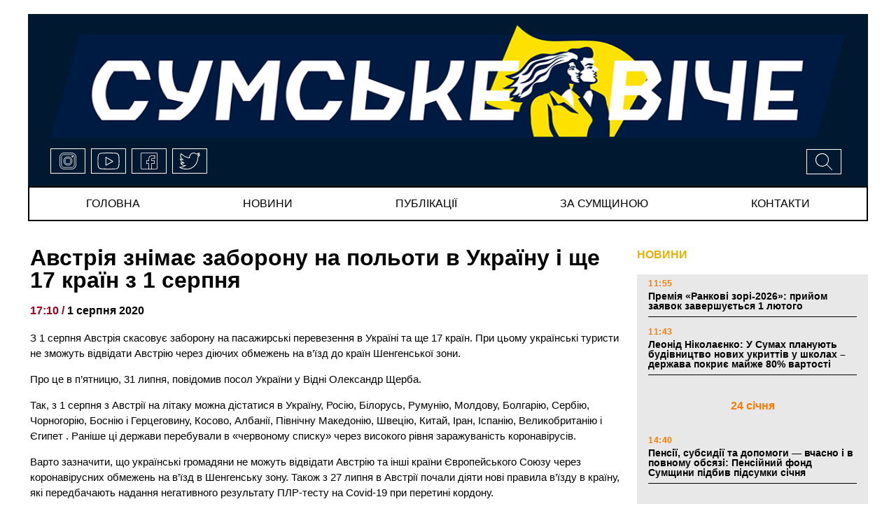

--- FILE ---
content_type: text/html; charset=UTF-8
request_url: https://viche.sumy.ua/za-symwunoy/avstriya-znimaye-zaboronu-na-poloti-v-ukrayinu-i-shhe-17-krayin-z-1-serpnya.html
body_size: 13741
content:

<!doctype html>
<html lang="uk">
<head>
	<!-- Global site tag (gtag.js) - Google Analytics -->
<script async src="https://www.googletagmanager.com/gtag/js?id=UA-177931171-1"></script>
<script>
window.dataLayer = window.dataLayer || [];
  function gtag(){dataLayer.push(arguments);}
  gtag('js', new Date());

  gtag('config', 'UA-177931171-1');
</script>
	<meta charset="UTF-8">
	<meta name="viewport" content="width=device-width, initial-scale=1">
	<link rel="profile" href="https://gmpg.org/xfn/11">
	<title>Австрія знімає заборону на польоти в Україну і ще 17 країн з 1 серпня |</title>

<!-- All In One SEO Pack 3.7.1ob_start_detected [-1,-1] -->

<meta name="keywords"  content="полоти до Австрії з України" />

<script type="application/ld+json" class="aioseop-schema">{"@context":"https://schema.org","@graph":[{"@type":"Organization","@id":"https://viche.sumy.ua/#organization","url":"https://viche.sumy.ua/","name":"СУМСЬКЕ ВІЧЕ","sameAs":[],"logo":{"@type":"ImageObject","@id":"https://viche.sumy.ua/#logo","url":"https://viche.sumy.ua/wp-content/uploads/2020/06/logo.png","caption":""},"image":{"@id":"https://viche.sumy.ua/#logo"}},{"@type":"WebSite","@id":"https://viche.sumy.ua/#website","url":"https://viche.sumy.ua/","name":"СУМСЬКЕ ВІЧЕ","publisher":{"@id":"https://viche.sumy.ua/#organization"},"potentialAction":{"@type":"SearchAction","target":"https://viche.sumy.ua/?s={search_term_string}","query-input":"required name=search_term_string"}},{"@type":"WebPage","@id":"https://viche.sumy.ua/za-symwunoy/avstriya-znimaye-zaboronu-na-poloti-v-ukrayinu-i-shhe-17-krayin-z-1-serpnya.html#webpage","url":"https://viche.sumy.ua/za-symwunoy/avstriya-znimaye-zaboronu-na-poloti-v-ukrayinu-i-shhe-17-krayin-z-1-serpnya.html","inLanguage":"ru-RU","name":"Австрія знімає заборону на польоти в Україну і ще 17 країн з 1 серпня","isPartOf":{"@id":"https://viche.sumy.ua/#website"},"breadcrumb":{"@id":"https://viche.sumy.ua/za-symwunoy/avstriya-znimaye-zaboronu-na-poloti-v-ukrayinu-i-shhe-17-krayin-z-1-serpnya.html#breadcrumblist"},"datePublished":"2020-08-01T14:10:19+03:00","dateModified":"2020-08-01T14:10:19+03:00"},{"@type":"Article","@id":"https://viche.sumy.ua/za-symwunoy/avstriya-znimaye-zaboronu-na-poloti-v-ukrayinu-i-shhe-17-krayin-z-1-serpnya.html#article","isPartOf":{"@id":"https://viche.sumy.ua/za-symwunoy/avstriya-znimaye-zaboronu-na-poloti-v-ukrayinu-i-shhe-17-krayin-z-1-serpnya.html#webpage"},"author":{"@id":"https://viche.sumy.ua/author/viche_journalist_1#author"},"headline":"Австрія знімає заборону на польоти в Україну і ще 17 країн з 1 серпня","datePublished":"2020-08-01T14:10:19+03:00","dateModified":"2020-08-01T14:10:19+03:00","commentCount":0,"mainEntityOfPage":{"@id":"https://viche.sumy.ua/za-symwunoy/avstriya-znimaye-zaboronu-na-poloti-v-ukrayinu-i-shhe-17-krayin-z-1-serpnya.html#webpage"},"publisher":{"@id":"https://viche.sumy.ua/#organization"},"articleSection":"ЗА СУМЩИНОЮ, полоти до Австрії з України","image":{"@type":"ImageObject","@id":"https://viche.sumy.ua/za-symwunoy/avstriya-znimaye-zaboronu-na-poloti-v-ukrayinu-i-shhe-17-krayin-z-1-serpnya.html#primaryimage","url":"https://viche.sumy.ua/wp-content/uploads/2020/06/logo.png","width":1000,"height":166}},{"@type":"Person","@id":"https://viche.sumy.ua/author/viche_journalist_1#author","name":"journalist 1","sameAs":[],"image":{"@type":"ImageObject","@id":"https://viche.sumy.ua/#personlogo","url":"https://secure.gravatar.com/avatar/4895f033cd2f8f481dbc5b68df7fe642?s=96&d=mm&r=g","width":96,"height":96,"caption":"journalist 1"}},{"@type":"BreadcrumbList","@id":"https://viche.sumy.ua/za-symwunoy/avstriya-znimaye-zaboronu-na-poloti-v-ukrayinu-i-shhe-17-krayin-z-1-serpnya.html#breadcrumblist","itemListElement":[{"@type":"ListItem","position":1,"item":{"@type":"WebPage","@id":"https://viche.sumy.ua/","url":"https://viche.sumy.ua/","name":"СУМСЬКЕ ВІЧЕ"}},{"@type":"ListItem","position":2,"item":{"@type":"WebPage","@id":"https://viche.sumy.ua/za-symwunoy/avstriya-znimaye-zaboronu-na-poloti-v-ukrayinu-i-shhe-17-krayin-z-1-serpnya.html","url":"https://viche.sumy.ua/za-symwunoy/avstriya-znimaye-zaboronu-na-poloti-v-ukrayinu-i-shhe-17-krayin-z-1-serpnya.html","name":"Австрія знімає заборону на польоти в Україну і ще 17 країн з 1 серпня"}}]}]}</script>
<link rel="canonical" href="https://viche.sumy.ua/za-symwunoy/avstriya-znimaye-zaboronu-na-poloti-v-ukrayinu-i-shhe-17-krayin-z-1-serpnya.html" />
<!-- All In One SEO Pack -->
<link rel='dns-prefetch' href='//ajax.googleapis.com' />
<link rel='dns-prefetch' href='//cdnjs.cloudflare.com' />
<link rel='dns-prefetch' href='//stackpath.bootstrapcdn.com' />
<link rel='dns-prefetch' href='//maxcdn.bootstrapcdn.com' />
<link rel='dns-prefetch' href='//s.w.org' />
<link rel="alternate" type="application/rss+xml" title="СУМСЬКЕ ВІЧЕ &raquo; Лента" href="https://viche.sumy.ua/feed" />
<link rel="alternate" type="application/rss+xml" title="СУМСЬКЕ ВІЧЕ &raquo; Лента комментариев" href="https://viche.sumy.ua/comments/feed" />
		<script>
			window._wpemojiSettings = {"baseUrl":"https:\/\/s.w.org\/images\/core\/emoji\/13.0.0\/72x72\/","ext":".png","svgUrl":"https:\/\/s.w.org\/images\/core\/emoji\/13.0.0\/svg\/","svgExt":".svg","source":{"concatemoji":"https:\/\/viche.sumy.ua\/wp-includes\/js\/wp-emoji-release.min.js"}};
			!function(e,a,t){var r,n,o,i,p=a.createElement("canvas"),s=p.getContext&&p.getContext("2d");function c(e,t){var a=String.fromCharCode;s.clearRect(0,0,p.width,p.height),s.fillText(a.apply(this,e),0,0);var r=p.toDataURL();return s.clearRect(0,0,p.width,p.height),s.fillText(a.apply(this,t),0,0),r===p.toDataURL()}function l(e){if(!s||!s.fillText)return!1;switch(s.textBaseline="top",s.font="600 32px Arial",e){case"flag":return!c([127987,65039,8205,9895,65039],[127987,65039,8203,9895,65039])&&(!c([55356,56826,55356,56819],[55356,56826,8203,55356,56819])&&!c([55356,57332,56128,56423,56128,56418,56128,56421,56128,56430,56128,56423,56128,56447],[55356,57332,8203,56128,56423,8203,56128,56418,8203,56128,56421,8203,56128,56430,8203,56128,56423,8203,56128,56447]));case"emoji":return!c([55357,56424,8205,55356,57212],[55357,56424,8203,55356,57212])}return!1}function d(e){var t=a.createElement("script");t.src=e,t.defer=t.type="text/javascript",a.getElementsByTagName("head")[0].appendChild(t)}for(i=Array("flag","emoji"),t.supports={everything:!0,everythingExceptFlag:!0},o=0;o<i.length;o++)t.supports[i[o]]=l(i[o]),t.supports.everything=t.supports.everything&&t.supports[i[o]],"flag"!==i[o]&&(t.supports.everythingExceptFlag=t.supports.everythingExceptFlag&&t.supports[i[o]]);t.supports.everythingExceptFlag=t.supports.everythingExceptFlag&&!t.supports.flag,t.DOMReady=!1,t.readyCallback=function(){t.DOMReady=!0},t.supports.everything||(n=function(){t.readyCallback()},a.addEventListener?(a.addEventListener("DOMContentLoaded",n,!1),e.addEventListener("load",n,!1)):(e.attachEvent("onload",n),a.attachEvent("onreadystatechange",function(){"complete"===a.readyState&&t.readyCallback()})),(r=t.source||{}).concatemoji?d(r.concatemoji):r.wpemoji&&r.twemoji&&(d(r.twemoji),d(r.wpemoji)))}(window,document,window._wpemojiSettings);
		</script>
		<style>
img.wp-smiley,
img.emoji {
	display: inline !important;
	border: none !important;
	box-shadow: none !important;
	height: 1em !important;
	width: 1em !important;
	margin: 0 .07em !important;
	vertical-align: -0.1em !important;
	background: none !important;
	padding: 0 !important;
}
</style>
	<link rel='stylesheet' id='wp-block-library-css'  href='https://viche.sumy.ua/wp-includes/css/dist/block-library/style.min.css' media='all' />
<link rel='stylesheet' id='wp-pagenavi-css'  href='https://viche.sumy.ua/wp-content/plugins/wp-pagenavi/pagenavi-css.css' media='all' />
<link rel='stylesheet' id='bootstrap-style-css'  href='https://maxcdn.bootstrapcdn.com/bootstrap/4.0.0/css/bootstrap.min.css' media='' />
<link rel='stylesheet' id='style-css'  href='https://viche.sumy.ua/wp-content/themes/viche/style.css' media='' />
<link rel="https://api.w.org/" href="https://viche.sumy.ua/wp-json/" /><link rel="alternate" type="application/json" href="https://viche.sumy.ua/wp-json/wp/v2/posts/8667" /><link rel="EditURI" type="application/rsd+xml" title="RSD" href="https://viche.sumy.ua/xmlrpc.php?rsd" />
<link rel="wlwmanifest" type="application/wlwmanifest+xml" href="https://viche.sumy.ua/wp-includes/wlwmanifest.xml" /> 
<link rel='prev' title='У Сумах поліція перекваліфікувала кримінальне провадження по знущанню над хлопчиком у зґвалтування' href='https://viche.sumy.ua/news/u-sumah-politsiya-perekvalifikuvala-kriminalne-provadzhennya-po-znushhannyu-nad-hlopchikom-u-zgvaltuvannya.html' />
<link rel='next' title='Netflix знімає в Україні бойовик про політичні інтриги. Головну роль виконає Ван Дамм' href='https://viche.sumy.ua/za-symwunoy/netflix-znimaye-v-ukrayini-bojovik-pro-politichni-intrigi-golovnu-rol-vikonaye-van-damm.html' />

<link rel='shortlink' href='https://viche.sumy.ua/?p=8667' />
<link rel="alternate" type="application/json+oembed" href="https://viche.sumy.ua/wp-json/oembed/1.0/embed?url=https%3A%2F%2Fviche.sumy.ua%2Fza-symwunoy%2Favstriya-znimaye-zaboronu-na-poloti-v-ukrayinu-i-shhe-17-krayin-z-1-serpnya.html" />
<link rel="alternate" type="text/xml+oembed" href="https://viche.sumy.ua/wp-json/oembed/1.0/embed?url=https%3A%2F%2Fviche.sumy.ua%2Fza-symwunoy%2Favstriya-znimaye-zaboronu-na-poloti-v-ukrayinu-i-shhe-17-krayin-z-1-serpnya.html&#038;format=xml" />
<meta property="og:image" content="/var/www/viche_sumy_u_usr/data/www/viche.sumy.ua/wp-content/themes/viche/img/logo_social.png"/>
<meta property="og:type" content="article" />
<meta property="og:title" content="Австрія знімає заборону на польоти в Україну і ще 17 країн з 1 серпня" />
<meta property="og:image:width" content="400" />
<meta property="og:image:height" content="300" />
<meta property="og:url" content="https://viche.sumy.ua/za-symwunoy/avstriya-znimaye-zaboronu-na-poloti-v-ukrayinu-i-shhe-17-krayin-z-1-serpnya.html" />
<meta property="og:description" content="З 1 серпня Австрія скасовує заборону на пасажирські перевезення в Україні та ще 17 країн. При цьому українські туристи не зможуть відвідати Австрію через діючих обмежень на в&#8217;їзд до країн Шенгенської зони. Про це в п&#8217;ятницю, 31 липня, повідомив посол України у Відні Олександр Щерба. Так, з 1 серпня з Австрії на літаку можна дістатися [&hellip;]" />
<style>.recentcomments a{display:inline !important;padding:0 !important;margin:0 !important;}</style><link rel="icon" href="https://viche.sumy.ua/wp-content/uploads/2020/06/cropped-logo_quad_2-32x32.png" sizes="32x32" />
<link rel="icon" href="https://viche.sumy.ua/wp-content/uploads/2020/06/cropped-logo_quad_2-192x192.png" sizes="192x192" />
<link rel="apple-touch-icon" href="https://viche.sumy.ua/wp-content/uploads/2020/06/cropped-logo_quad_2-180x180.png" />
<meta name="msapplication-TileImage" content="https://viche.sumy.ua/wp-content/uploads/2020/06/cropped-logo_quad_2-270x270.png" />
		<meta charset="UTF-8">
		<meta name="viewport" content="width=device-width, initial-scale=1">
		<link rel="profile" href="https://gmpg.org/xfn/11">
		<title>Австрія знімає заборону на польоти в Україну і ще 17 країн з 1 серпня &#8211; СУМСЬКЕ ВІЧЕ</title>

<!-- Предупреждение отладки: All In One SEO Pack метаданные повторно включены фильтром wp_head. Вызвано 2 раз! -->
<link rel='dns-prefetch' href='//ajax.googleapis.com' />
<link rel='dns-prefetch' href='//cdnjs.cloudflare.com' />
<link rel='dns-prefetch' href='//stackpath.bootstrapcdn.com' />
<link rel='dns-prefetch' href='//maxcdn.bootstrapcdn.com' />
<link rel='dns-prefetch' href='//s.w.org' />
<link rel="alternate" type="application/rss+xml" title="СУМСЬКЕ ВІЧЕ &raquo; Лента" href="https://viche.sumy.ua/feed" />
<link rel="alternate" type="application/rss+xml" title="СУМСЬКЕ ВІЧЕ &raquo; Лента комментариев" href="https://viche.sumy.ua/comments/feed" />
<script src='https://viche.sumy.ua/wp-includes/js/wp-embed.min.js' id='wp-embed-js'></script>
<link rel="https://api.w.org/" href="https://viche.sumy.ua/wp-json/" /><link rel="alternate" type="application/json" href="https://viche.sumy.ua/wp-json/wp/v2/posts/8667" /><link rel="EditURI" type="application/rsd+xml" title="RSD" href="https://viche.sumy.ua/xmlrpc.php?rsd" />
<link rel="wlwmanifest" type="application/wlwmanifest+xml" href="https://viche.sumy.ua/wp-includes/wlwmanifest.xml" /> 
<link rel='prev' title='У Сумах поліція перекваліфікувала кримінальне провадження по знущанню над хлопчиком у зґвалтування' href='https://viche.sumy.ua/news/u-sumah-politsiya-perekvalifikuvala-kriminalne-provadzhennya-po-znushhannyu-nad-hlopchikom-u-zgvaltuvannya.html' />
<link rel='next' title='Netflix знімає в Україні бойовик про політичні інтриги. Головну роль виконає Ван Дамм' href='https://viche.sumy.ua/za-symwunoy/netflix-znimaye-v-ukrayini-bojovik-pro-politichni-intrigi-golovnu-rol-vikonaye-van-damm.html' />

<link rel='shortlink' href='https://viche.sumy.ua/?p=8667' />
<link rel="alternate" type="application/json+oembed" href="https://viche.sumy.ua/wp-json/oembed/1.0/embed?url=https%3A%2F%2Fviche.sumy.ua%2Fza-symwunoy%2Favstriya-znimaye-zaboronu-na-poloti-v-ukrayinu-i-shhe-17-krayin-z-1-serpnya.html" />
<link rel="alternate" type="text/xml+oembed" href="https://viche.sumy.ua/wp-json/oembed/1.0/embed?url=https%3A%2F%2Fviche.sumy.ua%2Fza-symwunoy%2Favstriya-znimaye-zaboronu-na-poloti-v-ukrayinu-i-shhe-17-krayin-z-1-serpnya.html&#038;format=xml" />
<meta property="og:image" content="/var/www/viche_sumy_u_usr/data/www/viche.sumy.ua/wp-content/themes/viche/img/logo_social.png"/>
<meta property="og:type" content="article" />
<meta property="og:title" content="Австрія знімає заборону на польоти в Україну і ще 17 країн з 1 серпня" />
<meta property="og:image:width" content="400" />
<meta property="og:image:height" content="300" />
<meta property="og:url" content="https://viche.sumy.ua/za-symwunoy/avstriya-znimaye-zaboronu-na-poloti-v-ukrayinu-i-shhe-17-krayin-z-1-serpnya.html" />
<meta property="og:description" content="З 1 серпня Австрія скасовує заборону на пасажирські перевезення в Україні та ще 17 країн. При цьому українські туристи не зможуть відвідати Австрію через діючих обмежень на в&#8217;їзд до країн Шенгенської зони. Про це в п&#8217;ятницю, 31 липня, повідомив посол України у Відні Олександр Щерба. Так, з 1 серпня з Австрії на літаку можна дістатися [&hellip;]" />
<style>.recentcomments a{display:inline !important;padding:0 !important;margin:0 !important;}</style><link rel="icon" href="https://viche.sumy.ua/wp-content/uploads/2020/06/cropped-logo_quad_2-32x32.png" sizes="32x32" />
<link rel="icon" href="https://viche.sumy.ua/wp-content/uploads/2020/06/cropped-logo_quad_2-192x192.png" sizes="192x192" />
<link rel="apple-touch-icon" href="https://viche.sumy.ua/wp-content/uploads/2020/06/cropped-logo_quad_2-180x180.png" />
<meta name="msapplication-TileImage" content="https://viche.sumy.ua/wp-content/uploads/2020/06/cropped-logo_quad_2-270x270.png" />
	</head>

<body data-rsssl=1 class="post-template-default single single-post postid-8667 single-format-standard">
<!--[if lte IE 8]>
<p>Вы используете <strong>устаревший</strong> браузер. Пожалуйста, обновите Ваш браузер</a>, чтобы улучшить отображение веб-сайта .</p>
<p>You are using an <strong>outdated</strong> browser. Please upgrade your browser</a> to improve your experience.</p>
<![endif]-->
<div id="page">
	<header id="masthead" class="header inner-wrap clearfix">
		<div class="header-logo clearfix">

<div class="logo">
	<a href="/"><img src="https://viche.sumy.ua/wp-content/themes/viche/img/logo.png" title="viche" alt="viche"></a>
</div><!-- /.logo -->
	<div class="icons-block">
		<div class="header-menu dropdown">
			<button class="btn dropdown-toggle" type="button" id="dropdownMenuButton" data-toggle="dropdown" aria-haspopup="true" aria-expanded="false">
				<svg version="1.1" viewBox="0 0 32 32"
					width="32px" xml:space="preserve" xmlns="http://www.w3.org/2000/svg" xmlns:xlink="http://www.w3.org/1999/xlink">
						<path d="M4,10h24c1.104,0,2-0.896,2-2s-0.896-2-2-2H4C2.896,6,2,6.896,2,8S2.896,10,4,10z M28,14H4c-1.104,0-2,0.896-2,2  s0.896,2,2,2h24c1.104,0,2-0.896,2-2S29.104,14,28,14z M28,22H4c-1.104,0-2,0.896-2,2s0.896,2,2,2h24c1.104,0,2-0.896,2-2  S29.104,22,28,22z"/>
					</svg>
			</button>
			<div class="dropdown-menu" aria-labelledby="dropdownMenuButton">
				<ul id="menu-menyu" class="menu"><li id="menu-item-3985" class="menu-item menu-item-type-custom menu-item-object-custom menu-item-3985"><a href="/">Головна</a></li>
<li id="menu-item-3986" class="menu-item menu-item-type-post_type menu-item-object-page menu-item-3986"><a href="https://viche.sumy.ua/every-news">новини</a></li>
<li id="menu-item-3990" class="menu-item menu-item-type-post_type menu-item-object-page menu-item-3990"><a href="https://viche.sumy.ua/every-publications">публікації</a></li>
<li id="menu-item-3989" class="menu-item menu-item-type-post_type menu-item-object-page menu-item-3989"><a href="https://viche.sumy.ua/every-za-symwunoy">за сумщиною</a></li>
<li id="menu-item-3992" class="menu-item menu-item-type-post_type menu-item-object-page menu-item-3992"><a href="https://viche.sumy.ua/contacts">Контакти</a></li>
</ul>				<div class="search">
					<!-- Button trigger modal -->
					<button type="button" data-toggle="modal" data-target="#myModal">
				<span>
			<svg version="1.1" id="Capa_1" xmlns="http://www.w3.org/2000/svg" xmlns:xlink="http://www.w3.org/1999/xlink"
				x="0px" y="0px" viewBox="0 0 612.08 612.08" xml:space="preserve">
					<g>
						<path d="M237.927,0C106.555,0,0.035,106.52,0.035,237.893c0,131.373,106.52,237.893,237.893,237.893
		c50.518,0,97.368-15.757,135.879-42.597l0.028-0.028l176.432,176.433c3.274,3.274,8.48,3.358,11.839,0l47.551-47.551
		c3.274-3.274,3.106-8.703-0.028-11.838L433.223,373.8c26.84-38.539,42.597-85.39,42.597-135.907C475.82,106.52,369.3,0,237.927,0z
		 M237.927,419.811c-100.475,0-181.918-81.443-181.918-181.918S137.453,55.975,237.927,55.975s181.918,81.443,181.918,181.918
		S338.402,419.811,237.927,419.811z"/>
					</g>
					</svg>
			</span>
					</button>
				</div><!-- /.search -->
				<div class="social-links">
					<a href="#">
					<span class="icon">
						<svg>
								<use xlink:href=https://viche.sumy.ua/wp-content/themes/viche/img/sprite.svg#instagram></use>
						</svg>
					</span>
					</a>
					<a href="#">
					<span class="icon">
						<svg>
								<use xlink:href=https://viche.sumy.ua/wp-content/themes/viche/img/sprite.svg#youtube></use>
						</svg>
					</span>
					</a>
					<a href="#">
					<span class="icon">
						<svg>
								<use xlink:href=https://viche.sumy.ua/wp-content/themes/viche/img/sprite.svg#facebook></use>
						</svg>
					</span>
					</a>
					<a href="#">
					<span class="icon">
						<svg>
							<use xlink:href=https://viche.sumy.ua/wp-content/themes/viche/img/sprite.svg#twitter></use>
						</svg>
					</span>
					</a>
				</div><!-- /.social-links -->
			</div>
		</div>
		<div class="social-links">
			<a href="#">
					<span class="icon">
						<svg>
								<use xlink:href=https://viche.sumy.ua/wp-content/themes/viche/img/sprite.svg#instagram></use>
						</svg>
					</span>
			</a>
			<a href="#">
					<span class="icon">
						<svg>
								<use xlink:href=https://viche.sumy.ua/wp-content/themes/viche/img/sprite.svg#youtube></use>
						</svg>
					</span>
			</a>
			<a href="#">
					<span class="icon">
						<svg>
								<use xlink:href=https://viche.sumy.ua/wp-content/themes/viche/img/sprite.svg#facebook></use>
						</svg>
					</span>
			</a>
			<a href="#">
					<span class="icon">
						<svg>
							<use xlink:href=https://viche.sumy.ua/wp-content/themes/viche/img/sprite.svg#twitter></use>
						</svg>
					</span>
			</a>
		</div><!-- /.social-links -->
		<div class="search">
			<!-- Button trigger modal -->
			<button type="button" data-toggle="modal" data-target="#myModal">
				<span>
						<svg>
							<use xlink:href=https://viche.sumy.ua/wp-content/themes/viche/img/sprite.svg#search></use>
						</svg>
			</span>
			</button>
		</div><!-- /.search -->
	</div>

</div><!-- /.header-logo -->		<div id="menu" class="clearfix">
	<!-- Navbar -->
	<nav class="navbar navbar-expand-md">
		<button class="navbar-toggler" type="button" data-toggle="collapse" data-target="#navbarColor01"
				aria-controls="navbarColor01" aria-expanded="false" aria-label="Toggle navigation">
			<svg height="32px" id="Layer_1" style="enable-background:new 0 0 32 32;" version="1.1" viewBox="0 0 32 32"
					width="32px" xml:space="preserve" xmlns="http://www.w3.org/2000/svg"
					xmlns:xlink="http://www.w3.org/1999/xlink"><path d="M4,10h24c1.104,0,2-0.896,2-2s-0.896-2-2-2H4C2.896,6,2,6.896,2,8S2.896,10,4,10z M28,14H4c-1.104,0-2,0.896-2,2  s0.896,2,2,2h24c1.104,0,2-0.896,2-2S29.104,14,28,14z M28,22H4c-1.104,0-2,0.896-2,2s0.896,2,2,2h24c1.104,0,2-0.896,2-2  S29.104,22,28,22z"/></svg>
		</button>
		<div class="collapse navbar-collapse" id="navbarColor01">
			<ul id="menu-menyu-1" class="menu"><li class="menu-item menu-item-type-custom menu-item-object-custom menu-item-3985"><a href="/">Головна</a></li>
<li class="menu-item menu-item-type-post_type menu-item-object-page menu-item-3986"><a href="https://viche.sumy.ua/every-news">новини</a></li>
<li class="menu-item menu-item-type-post_type menu-item-object-page menu-item-3990"><a href="https://viche.sumy.ua/every-publications">публікації</a></li>
<li class="menu-item menu-item-type-post_type menu-item-object-page menu-item-3989"><a href="https://viche.sumy.ua/every-za-symwunoy">за сумщиною</a></li>
<li class="menu-item menu-item-type-post_type menu-item-object-page menu-item-3992"><a href="https://viche.sumy.ua/contacts">Контакти</a></li>
</ul>		</div>
	</nav>
	<!-- Navbar End -->
</div>	</header>
<main id="single-page-main" class="inner-wrap clearfix">
	<div class="primary">
		<div class="single-content">
				<article id="post-8667" class="post-8667 post type-post status-publish format-standard hentry category-za-symwunoy tag-poloti-do-avstriyi-z-ukrayini">
			<header class="entry-header">
			<h1 class="entry-title">Австрія знімає заборону на польоти в Україну і ще 17 країн з 1 серпня</h1>					<div class="single-entry-meta">
						<span class="entry-time">  17:10 /  </span>
						<span class="entry-date">	1 серпня 2020</span>
											</div><!-- .entry-meta -->
						</header><!-- .entry-header -->

	<div class="entry-content">
		<p>З 1 серпня Австрія скасовує заборону на пасажирські перевезення в Україні та ще 17 країн. При цьому українські туристи не зможуть відвідати Австрію через діючих обмежень на в&#8217;їзд до країн Шенгенської зони.</p>
<p>Про це в п&#8217;ятницю, 31 липня, повідомив посол України у Відні Олександр Щерба.</p>
<p>Так, з 1 серпня з Австрії на літаку можна дістатися в Україну, Росію, Білорусь, Румунію, Молдову, Болгарію, Сербію, Чорногорію, Боснію і Герцеговину, Косово, Албанії, Північну Македонію, Швецію, Китай, Іран, Іспанію, Великобританію і Єгипет . Раніше ці держави перебували в «червоному списку» через високого рівня заражуваність коронавірусів.</p>
<p>Варто зазначити, що українські громадяни не можуть відвідати Австрію та інші країни Європейського Союзу через коронавірусних обмежень на в&#8217;їзд в Шенгенську зону. Також з 27 липня в Австрії почали діяти нові правила в&#8217;їзду в країну, які передбачають надання негативного результату ПЛР-тесту на Covid-19 при перетині кордону.</p>
<p>«В&#8217;їжджають ті, хто має дозвіл на проживання, ті, хто летять з особливих сімейними обставинами (весілля, возз&#8217;єднання сім&#8217;ї, похорони &#8230;), а також на термінове лікування», &#8211; пояснив дипломат.</p>
<p>Також Щерба зазначив, що поки невідомо, чи дозволять в&#8217;їзд в Австрію українським студентам, які тільки надійшли в місцеві ВНЗ і поки не мають посвідки на проживання.</p>
<p>«Відповіді про порядок їх прибуття у мене поки немає. Буде &#8211; напишу », &#8211; додав Щерба.</p>
<p><img src="https://strana.ua/img/forall/u/11/52/FireShot_Capture_1262_-_Alexander_Scherba_-_Facebook_-_www.facebook_.com_.png" alt="Австрия снимает запрет на полеты в Украину и еще 17 стран. Скриншот: Щерба в Фейсбук" /></p>
<p><a href="http://debaty.sumy.ua/">Джерело:</a></p>
	</div><!-- .entry-content -->

</article><!-- #post-8667 -->
		<div class="share-on-social">
			<span>ПОДІЛИТИСЯ В СОЦІАЛЬНИХ МЕРЕЖАХ</span>
		</div>
		<div data-mobile-view="false" data-share-size="40" data-like-text-enable="false" data-background-alpha="0.0"
			data-pid="1942737" data-mode="share" data-background-color="#ffffff" data-share-shape="round"
			data-share-counter-size="12" data-icon-color="#ffffff" data-mobile-sn-ids="fb.vk.tw.ok.wh.tm.vb."
			data-text-color="#000000" data-buttons-color="#FFFFFF" data-counter-background-color="#ffffff"
			data-share-counter-type="disable" data-orientation="horizontal" data-following-enable="false"
			data-sn-ids="fb.vk.tw.ok.wh.tm.vb." data-preview-mobile="false" data-selection-enable="false"
			data-exclude-show-more="false" data-share-style="1" data-counter-background-alpha="1.0" data-top-button="false"
			class="uptolike-buttons"></div>
		
		</div><!-- /.single-content -->
	</div><!-- /.primary -->
	<aside class="sidebar">
		<div class="news-column">
			<div class="block-title">
				<a href="/every-news">НОВИНИ</a>
			</div>
			<div class="news-list">
				


		<article id="post-27549" class="article-content post-27549 post type-post status-publish format-standard has-post-thumbnail hentry category-news">
			<!--			-->			<header class="entry-header">
				<div class="entry-header-inner">
					<div class="news-time">11:55 </div>
					<h3 class="entry-title teg-bold"><a href="https://viche.sumy.ua/news/premiya-rankovi-zori-2026-prijom-zayavok-zavershuyetsya-1-lyutogo.html">Премія «Ранкові зорі-2026»: прийом заявок завершується 1 лютого</a></h3>
				</div><!-- .entry-header-inner -->
			</header>
		</article><!-- #post-27549 -->

			
		<article id="post-27547" class="article-content post-27547 post type-post status-publish format-standard has-post-thumbnail hentry category-news">
			<!--			-->			<header class="entry-header">
				<div class="entry-header-inner">
					<div class="news-time">11:43 </div>
					<h3 class="entry-title teg-bold"><a href="https://viche.sumy.ua/news/leonid-nikolayenko-u-sumah-planuyut-budivnitstvo-novih-ukrittiv-u-shkolah-derzhava-pokriye-majzhe-80-vartosti.html">Леонід Ніколаєнко: У Сумах планують будівництво нових укриттів у школах &#8211; держава покриє майже 80% вартості</a></h3>
				</div><!-- .entry-header-inner -->
			</header>
		</article><!-- #post-27547 -->

			
			<div class="group-date">
				24 січня			</div>

		
		<article id="post-27545" class="article-content post-27545 post type-post status-publish format-standard has-post-thumbnail hentry category-news">
			<!--			-->			<header class="entry-header">
				<div class="entry-header-inner">
					<div class="news-time">14:40 </div>
					<h3 class="entry-title teg-bold"><a href="https://viche.sumy.ua/news/pensiyi-subsidiyi-ta-dopomogi-vchasno-i-v-povnomu-obsyazi-pensijnij-fond-sumshhini-pidbiv-pidsumki-sichnya.html">Пенсії, субсидії та допомоги — вчасно і в повному обсязі: Пенсійний фонд Сумщини підбив підсумки січня</a></h3>
				</div><!-- .entry-header-inner -->
			</header>
		</article><!-- #post-27545 -->

			
			<div class="group-date">
				23 січня			</div>

		
		<article id="post-27543" class="article-content post-27543 post type-post status-publish format-standard has-post-thumbnail hentry category-news">
			<!--			-->			<header class="entry-header">
				<div class="entry-header-inner">
					<div class="news-time">20:33 </div>
					<h3 class="entry-title"><a href="https://viche.sumy.ua/news/za-initsiativi-volodimira-potseluyeva-u-sumah-prodovzhili-programu-bezkoshtovnoyi-stomatologiyi-dlya-pereselentsiv.html">За ініціативи Володимира Поцелуєва у Сумах продовжили програму безкоштовної стоматології для переселенців</a></h3>
				</div><!-- .entry-header-inner -->
			</header>
		</article><!-- #post-27543 -->

			
		<article id="post-27541" class="article-content post-27541 post type-post status-publish format-standard has-post-thumbnail hentry category-news">
			<!--			-->			<header class="entry-header">
				<div class="entry-header-inner">
					<div class="news-time">19:59 </div>
					<h3 class="entry-title teg-bold"><a href="https://viche.sumy.ua/news/energonezalezhnist-likaren-ta-gidni-zarplati-oleksij-romanko-obgovoriv-prioriteti-meditsini-sumshhini-z-ministrom-ohoroni-zdorov-ya.html">Енергонезалежність лікарень та гідні зарплати: Олексій Романько обговорив пріоритети медицини Сумщини з Міністром охорони здоров’я</a></h3>
				</div><!-- .entry-header-inner -->
			</header>
		</article><!-- #post-27541 -->

			
		<article id="post-27539" class="article-content post-27539 post type-post status-publish format-standard has-post-thumbnail hentry category-news">
			<!--			-->			<header class="entry-header">
				<div class="entry-header-inner">
					<div class="news-time">19:10 </div>
					<h3 class="entry-title teg-bold"><a href="https://viche.sumy.ua/news/pensijnij-fond-sumshhini-poperedzhaye-pro-novu-shahrajsku-shemu-ta-zaklikaye-doviryati-lishe-ofitsijnim-dzherelam.html">Пенсійний фонд Сумщини попереджає про нову шахрайську схему та закликає довіряти лише офіційним джерелам</a></h3>
				</div><!-- .entry-header-inner -->
			</header>
		</article><!-- #post-27539 -->

			
			<div class="group-date">
				22 січня			</div>

		
		<article id="post-27537" class="article-content post-27537 post type-post status-publish format-standard has-post-thumbnail hentry category-news">
			<!--			-->			<header class="entry-header">
				<div class="entry-header-inner">
					<div class="news-time">19:00 </div>
					<h3 class="entry-title teg-bold"><a href="https://viche.sumy.ua/news/iz-7-yi-ranku-do-8-yi-vechora-pensijnij-fond-u-sumah-suttyevo-podovzhiv-chas-prijomu-gromadyan.html">Із 7-ї ранку до 8-ї вечора: Пенсійний фонд у Сумах суттєво подовжив час прийому громадян</a></h3>
				</div><!-- .entry-header-inner -->
			</header>
		</article><!-- #post-27537 -->

			
		<article id="post-27535" class="article-content post-27535 post type-post status-publish format-standard has-post-thumbnail hentry category-news">
			<!--			-->			<header class="entry-header">
				<div class="entry-header-inner">
					<div class="news-time">14:18 </div>
					<h3 class="entry-title teg-bold"><a href="https://viche.sumy.ua/news/golos-sumshhini-u-natsionalnomu-hori-yednosti-volodimir-potseluyev-priyednavsya-do-zvorushlivogo-fleshmobu-do-dnya-sobornosti.html">Голос Сумщини у національному хорі єдності: Володимир Поцелуєв приєднався до зворушливого флешмобу до Дня Соборності</a></h3>
				</div><!-- .entry-header-inner -->
			</header>
		</article><!-- #post-27535 -->

			
			<div class="group-date">
				14 січня			</div>

		
		<article id="post-27533" class="article-content post-27533 post type-post status-publish format-standard has-post-thumbnail hentry category-news">
			<!--			-->			<header class="entry-header">
				<div class="entry-header-inner">
					<div class="news-time">21:26 </div>
					<h3 class="entry-title teg-bold"><a href="https://viche.sumy.ua/news/shvejtsarskij-sir-iz-dirkami-v-zakoni-navishho-bova-prityagnuv-u-trostyanets-avtobusi-yaki-nichim-zapravlyati-i-ne-mozhna-vipuskati-na-rejs.html">«Швейцарський сир» із дірками в законі: навіщо Бова притягнув у Тростянець автобуси, які нічим заправляти і не можна випускати на рейс?</a></h3>
				</div><!-- .entry-header-inner -->
			</header>
		</article><!-- #post-27533 -->

			
		<article id="post-27531" class="article-content post-27531 post type-post status-publish format-standard has-post-thumbnail hentry category-news">
			<!--			-->			<header class="entry-header">
				<div class="entry-header-inner">
					<div class="news-time">20:55 </div>
					<h3 class="entry-title teg-bold"><a href="https://viche.sumy.ua/news/volodimir-potseluyev-obladnannya-i-stini-ne-likuyut-likuyut-lyudi-yak-sumska-likarnya-sv-pantelejmona-rozvivayetsya-pid-chas-vijni.html">Володимир Поцелуєв: &#8220;Обладнання і стіни не лікують, лікують люди&#8221;. Як сумська лікарня Св. Пантелеймона розвивається під час війни</a></h3>
				</div><!-- .entry-header-inner -->
			</header>
		</article><!-- #post-27531 -->

			
		<article id="post-27527" class="article-content post-27527 post type-post status-publish format-standard has-post-thumbnail hentry category-news">
			<!--			-->			<header class="entry-header">
				<div class="entry-header-inner">
					<div class="news-time">18:39 </div>
					<h3 class="entry-title teg-bold"><a href="https://viche.sumy.ua/news/bez-cherg-ta-zvernen-na-sumshhini-avtomatichno-pidvishhili-pensiyi-dlya-152-tisyach-gromadyan.html">Без черг та звернень: на Сумщині автоматично підвищили пенсії для 152 тисяч громадян</a></h3>
				</div><!-- .entry-header-inner -->
			</header>
		</article><!-- #post-27527 -->

			
		<article id="post-27529" class="article-content post-27529 post type-post status-publish format-standard has-post-thumbnail hentry category-news">
			<!--			-->			<header class="entry-header">
				<div class="entry-header-inner">
					<div class="news-time">15:54 </div>
					<h3 class="entry-title teg-bold"><a href="https://viche.sumy.ua/news/za-spriyannya-oleksiya-romanka-u-shosttsi-vidnovili-ispiti-na-vodijski-prava.html">За сприяння Олексія Романька у Шостці відновили іспити на водійські права</a></h3>
				</div><!-- .entry-header-inner -->
			</header>
		</article><!-- #post-27529 -->

			
		<article id="post-27525" class="article-content post-27525 post type-post status-publish format-standard has-post-thumbnail hentry category-news">
			<!--			-->			<header class="entry-header">
				<div class="entry-header-inner">
					<div class="news-time">11:04 </div>
					<h3 class="entry-title teg-bold"><a href="https://viche.sumy.ua/news/faktichne-zahoplennya-ofisu-timoshenko-zayavila-pro-nezakonni-nichni-diyi-silovikiv-i-politichne-peresliduvannya.html">«Фактичне захоплення офісу»: Тимошенко заявила про незаконні нічні дії силовиків і політичне переслідування</a></h3>
				</div><!-- .entry-header-inner -->
			</header>
		</article><!-- #post-27525 -->

			
			<div class="group-date">
				13 січня			</div>

		
		<article id="post-27523" class="article-content post-27523 post type-post status-publish format-standard has-post-thumbnail hentry category-news">
			<!--			-->			<header class="entry-header">
				<div class="entry-header-inner">
					<div class="news-time">21:59 </div>
					<h3 class="entry-title teg-bold"><a href="https://viche.sumy.ua/news/yefrem-lazarev-prozvituvav-pro-robotu-u-2025-rotsi.html">Єфрем Лазарев прозвітував про роботу у 2025 році</a></h3>
				</div><!-- .entry-header-inner -->
			</header>
		</article><!-- #post-27523 -->

			
		<article id="post-27521" class="article-content post-27521 post type-post status-publish format-standard has-post-thumbnail hentry category-news">
			<!--			-->			<header class="entry-header">
				<div class="entry-header-inner">
					<div class="news-time">17:58 </div>
					<h3 class="entry-title teg-bold"><a href="https://viche.sumy.ua/news/volodimir-potseluyev-robitimemo-vse-shhob-lyudi-otrimuvali-dopomogu-tut-i-zaraz-direktor-likarni-sv-pantelejmona-pro-zabezpechennya-bezkoshtovnogo-protezuvannya.html">Володимир Поцелуєв: «Робитимемо все, щоб люди отримували допомогу тут і зараз» — директор лікарні Св. Пантелеймона про забезпечення безкоштовного протезування</a></h3>
				</div><!-- .entry-header-inner -->
			</header>
		</article><!-- #post-27521 -->

			
		<article id="post-27519" class="article-content post-27519 post type-post status-publish format-standard has-post-thumbnail hentry category-news">
			<!--			-->			<header class="entry-header">
				<div class="entry-header-inner">
					<div class="news-time">13:10 </div>
					<h3 class="entry-title teg-bold"><a href="https://viche.sumy.ua/news/diyi-vazhlivishi-za-slova-deputat-sumskoyi-oblradi-vitalij-kalinichenko-prozvituvav-pro-robotu-u-nadskladnij-2025-rik.html">«Дії важливіші за слова»: депутат Сумської облради Віталій Калініченко прозвітував про роботу у надскладний 2025 рік</a></h3>
				</div><!-- .entry-header-inner -->
			</header>
		</article><!-- #post-27519 -->

			
			<div class="group-date">
				10 січня			</div>

		
		<article id="post-27517" class="article-content post-27517 post type-post status-publish format-standard has-post-thumbnail hentry category-news">
			<!--			-->			<header class="entry-header">
				<div class="entry-header-inner">
					<div class="news-time">18:59 </div>
					<h3 class="entry-title teg-bold"><a href="https://viche.sumy.ua/news/vadim-lisij-zbilshennya-podatkiv-dlya-fopiv-znishhit-biznes.html">Вадим Лисий: збільшення податків для ФОПів знищить бізнес</a></h3>
				</div><!-- .entry-header-inner -->
			</header>
		</article><!-- #post-27517 -->

			
		<article id="post-27515" class="article-content post-27515 post type-post status-publish format-standard has-post-thumbnail hentry category-news">
			<!--			-->			<header class="entry-header">
				<div class="entry-header-inner">
					<div class="news-time">14:30 </div>
					<h3 class="entry-title teg-bold"><a href="https://viche.sumy.ua/news/tse-nasha-printsipova-pozitsiya-leonid-nikolayenko-rozpoviv-chomu-sumi-stali-odnim-iz-lideriv-za-pidtrimkoyu-zsu.html">«Це наша принципова позиція»: Леонід Ніколаєнко розповів, чому Суми стали одним із лідерів за підтримкою ЗСУ</a></h3>
				</div><!-- .entry-header-inner -->
			</header>
		</article><!-- #post-27515 -->

			
			<div class="group-date">
				9 січня			</div>

		
		<article id="post-27513" class="article-content post-27513 post type-post status-publish format-standard has-post-thumbnail hentry category-news">
			<!--			-->			<header class="entry-header">
				<div class="entry-header-inner">
					<div class="news-time">22:04 </div>
					<h3 class="entry-title teg-bold"><a href="https://viche.sumy.ua/news/leonid-nikolayenko-povidomiv-pro-pogodzhennya-viplat-za-programoyu-yevidnovlennya-dlya-70-rodin-sumchan.html">Леонід Ніколаєнко повідомив про погодження виплат за програмою «єВідновлення» для 70 родин сумчан</a></h3>
				</div><!-- .entry-header-inner -->
			</header>
		</article><!-- #post-27513 -->

			
			<div class="group-date">
				8 січня			</div>

		
		<article id="post-27511" class="article-content post-27511 post type-post status-publish format-standard has-post-thumbnail hentry category-news">
			<!--			-->			<header class="entry-header">
				<div class="entry-header-inner">
					<div class="news-time">18:44 </div>
					<h3 class="entry-title teg-bold"><a href="https://viche.sumy.ua/news/leonid-nikolayenko-pro-te-yak-sumi-protistoyat-rekordnij-kilkosti-atak.html">Леонід Ніколаєнко про те, як Суми протистоять рекордній кількості атак</a></h3>
				</div><!-- .entry-header-inner -->
			</header>
		</article><!-- #post-27511 -->

			
			<div class="group-date">
				7 січня			</div>

		
		<article id="post-27508" class="article-content post-27508 post type-post status-publish format-standard has-post-thumbnail hentry category-news">
			<!--			-->			<header class="entry-header">
				<div class="entry-header-inner">
					<div class="news-time">20:49 </div>
					<h3 class="entry-title teg-bold"><a href="https://viche.sumy.ua/news/rozpodil-koshtiv-maye-buti-vidkritim-leonid-nikolayenko-zaproshuye-fahivtsiv-do-komisiyi-z-pidtrimki-lyudej-z-invalidnistyu.html">«Розподіл коштів має бути відкритим»: Леонід Ніколаєнко запрошує фахівців до комісії з підтримки людей з інвалідністю</a></h3>
				</div><!-- .entry-header-inner -->
			</header>
		</article><!-- #post-27508 -->

			
			<div class="group-date">
				6 січня			</div>

		
		<article id="post-27506" class="article-content post-27506 post type-post status-publish format-standard has-post-thumbnail hentry category-news">
			<!--			-->			<header class="entry-header">
				<div class="entry-header-inner">
					<div class="news-time">21:30 </div>
					<h3 class="entry-title teg-bold"><a href="https://viche.sumy.ua/news/konkretni-rishennya-a-ne-gasla-leonid-nikolayenko-rozpoviv-yak-sumi-pidtrimuvatimut-dobrovoltsiv-u-2026-rotsi.html">«Конкретні рішення, а не гасла»: Леонід Ніколаєнко розповів, як Суми підтримуватимуть добровольців у 2026 році</a></h3>
				</div><!-- .entry-header-inner -->
			</header>
		</article><!-- #post-27506 -->

			
		<article id="post-27504" class="article-content post-27504 post type-post status-publish format-standard has-post-thumbnail hentry category-news">
			<!--			-->			<header class="entry-header">
				<div class="entry-header-inner">
					<div class="news-time">20:45 </div>
					<h3 class="entry-title teg-bold"><a href="https://viche.sumy.ua/news/volodimir-potseluyev-nove-obladnannya-dozvolit-ryatuvati-zhittya-tut-i-zaraz-likarnya-sv-pantelejmona-otrimala-suchasnu-tehniku.html">Володимир Поцелуєв: «Нове обладнання дозволить рятувати життя тут і зараз» — лікарня Св. Пантелеймона отримала сучасну техніку</a></h3>
				</div><!-- .entry-header-inner -->
			</header>
		</article><!-- #post-27504 -->

			
			<div class="group-date">
				5 січня			</div>

		
		<article id="post-27502" class="article-content post-27502 post type-post status-publish format-standard has-post-thumbnail hentry category-news">
			<!--			-->			<header class="entry-header">
				<div class="entry-header-inner">
					<div class="news-time">20:56 </div>
					<h3 class="entry-title teg-bold"><a href="https://viche.sumy.ua/news/kadrove-pidsilennya-yes-na-sumshhini-vadim-akpyerov-ofitsijno-predstaviv-novogo-ochilnika-sekretariatu.html">Кадрове підсилення «ЄС» на Сумщині: Вадим Акпєров офіційно представив нового очільника секретаріату</a></h3>
				</div><!-- .entry-header-inner -->
			</header>
		</article><!-- #post-27502 -->

			
			<div class="group-date">
				2 січня			</div>

		
		<article id="post-27500" class="article-content post-27500 post type-post status-publish format-standard has-post-thumbnail hentry category-news">
			<!--			-->			<header class="entry-header">
				<div class="entry-header-inner">
					<div class="news-time">21:07 </div>
					<h3 class="entry-title teg-bold"><a href="https://viche.sumy.ua/news/sumskij-zelenbud-u-2025-rotsi-zlamav-stereotipi-pro-zbitkovist-komunalnikiv.html">Сумський «Зеленбуд» у 2025 році зламав стереотипи про збитковість комунальників </a></h3>
				</div><!-- .entry-header-inner -->
			</header>
		</article><!-- #post-27500 -->

			










			</div><!-- /.news-list -->
		</div><!-- /.news-column -->
	</aside><!-- /.sidebar -->
</main>

<footer id="footer" class="inner-wrap clearfix">
	<div class="footer-container inner-wrap">
		<div class="footer-logo">
			<a href="/">
				<img src="https://viche.sumy.ua/wp-content/themes/viche/img/logo_footer.png" alt="">
			</a>
		</div><!-- /.footer-logo -->
		<div id="footer-menu">
			<nav class="navbar">
				<ul id="menu-menyu-2" class="menu"><li class="menu-item menu-item-type-custom menu-item-object-custom menu-item-3985"><a href="/">Головна</a></li>
<li class="menu-item menu-item-type-post_type menu-item-object-page menu-item-3986"><a href="https://viche.sumy.ua/every-news">новини</a></li>
<li class="menu-item menu-item-type-post_type menu-item-object-page menu-item-3990"><a href="https://viche.sumy.ua/every-publications">публікації</a></li>
<li class="menu-item menu-item-type-post_type menu-item-object-page menu-item-3989"><a href="https://viche.sumy.ua/every-za-symwunoy">за сумщиною</a></li>
<li class="menu-item menu-item-type-post_type menu-item-object-page menu-item-3992"><a href="https://viche.sumy.ua/contacts">Контакти</a></li>
</ul>			</nav>
		</div><!-- /#footer-menu -->
		<span class="copyright">© 2020 - 2026, СУМСЬКЕ ВІЧЕ. Використання матеріалів сайту лише за умови посилання (для інтернет-видань - гіперпосилання) на «СУМСЬКЕ ВІЧЕ».</span>
	</div><!-- /.footer-container -->
</footer>
<a href="#masthead" id="scroll-up">&#8657;</a>
</div><!-- #page -->

<script src='https://viche.sumy.ua/wp-content/themes/viche/js/navigation.js' id='viche-navigation-js'></script>
<script src='https://viche.sumy.ua/wp-content/themes/viche/js/share-social.js' id='share-social-js'></script>
<script src='https://ajax.googleapis.com/ajax/libs/jquery/3.4.1/jquery.min.js' id='ajax-googleapis-js'></script>
<script src='https://cdnjs.cloudflare.com/ajax/libs/popper.js/1.14.7/umd/popper.min.js' id='popper.min.js-js'></script>
<script src='https://stackpath.bootstrapcdn.com/bootstrap/4.4.1/js/bootstrap.min.js' id='bootstrap.min.js-js'></script>
<script src='https://viche.sumy.ua/wp-content/themes/viche/js/javascript.js' id='javascript-js-js'></script>
<!-- Modal -->
<div class="modal fade" id="myModal" tabindex="-1" role="dialog" aria-labelledby="myModalLabel">
	<div class="modal-dialog" role="document">
		<div class="modal-content">
			<div class="modal-header">
				<button type="button" class="close" data-dismiss="modal" aria-label="Close"><span aria-hidden="true">&times;</span></button>
			</div>
			<div class="modal-body">
				<h3>Пошук:</h3>
				<form role="search" class="navbar-form " method="get"  action="https://viche.sumy.ua/">
					<div class="form-group">
						<input type="text" class="form-control" value="" placeholder="Ведiть Ваш запит..." name="s" id="s" />
					</div>
					<button type="submit" class="btn btn-default"  value="Поиск">ОК</button>
				</form>
			</div>
		</div>
	</div>
</div>

</body>
</html>


--- FILE ---
content_type: application/javascript;charset=utf-8
request_url: https://w.uptolike.com/widgets/v1/version.js?cb=cb__utl_cb_share_1769450448307926
body_size: 396
content:
cb__utl_cb_share_1769450448307926('1ea92d09c43527572b24fe052f11127b');

--- FILE ---
content_type: application/javascript;charset=utf-8
request_url: https://w.uptolike.com/widgets/v1/widgets-batch.js?params=JTVCJTdCJTIycGlkJTIyJTNBJTIyMTk0MjczNyUyMiUyQyUyMnVybCUyMiUzQSUyMmh0dHBzJTNBJTJGJTJGdmljaGUuc3VteS51YSUyRnphLXN5bXd1bm95JTJGYXZzdHJpeWEtem5pbWF5ZS16YWJvcm9udS1uYS1wb2xvdGktdi11a3JheWludS1pLXNoaGUtMTcta3JheWluLXotMS1zZXJwbnlhLmh0bWwlMjIlN0QlNUQ=&mode=0&callback=callback__utl_cb_share_1769450448992527
body_size: 442
content:
callback__utl_cb_share_1769450448992527([{
    "pid": "1942737",
    "subId": 0,
    "initialCounts": {"fb":0,"tw":0,"tb":0,"ok":0,"vk":0,"ps":0,"gp":0,"mr":0,"lj":0,"li":0,"sp":0,"su":0,"ms":0,"fs":0,"bl":0,"dg":0,"sb":0,"bd":0,"rb":0,"ip":0,"ev":0,"bm":0,"em":0,"pr":0,"vd":0,"dl":0,"pn":0,"my":0,"ln":0,"in":0,"yt":0,"rss":0,"oi":0,"fk":0,"fm":0,"li":0,"sc":0,"st":0,"vm":0,"wm":0,"4s":0,"gg":0,"dd":0,"ya":0,"gt":0,"wh":0,"4t":0,"ul":0,"vb":0,"tm":0},
    "forceUpdate": ["fb","ok","vk","ps","gp","mr","my"],
    "extMet": false,
    "url": "https%3A%2F%2Fviche.sumy.ua%2Fza-symwunoy%2Favstriya-znimaye-zaboronu-na-poloti-v-ukrayinu-i-shhe-17-krayin-z-1-serpnya.html",
    "urlWithToken": "https%3A%2F%2Fviche.sumy.ua%2Fza-symwunoy%2Favstriya-znimaye-zaboronu-na-poloti-v-ukrayinu-i-shhe-17-krayin-z-1-serpnya.html%3F_utl_t%3DXX",
    "intScr" : false,
    "intId" : 0,
    "exclExt": false
}
])